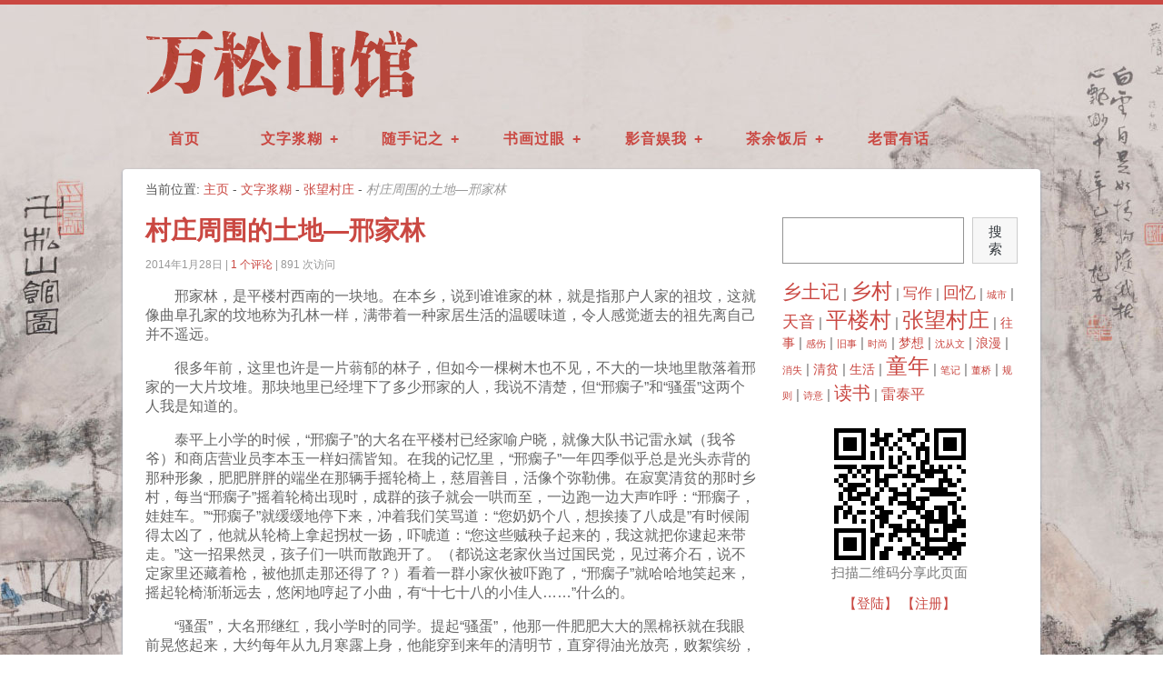

--- FILE ---
content_type: text/html; charset=UTF-8
request_url: https://leitaiping.com/article/zwcz/112
body_size: 12293
content:
<!DOCTYPE html>
<html lang="zh-CN">

<head>
<meta http-equiv="Content-Type" content="text/html; charset=UTF-8" />
<title>村庄周围的土地—邢家林</title>

<!-- Mobile viewport optimized -->
<meta name="viewport" content="width=device-width,initial-scale=1" />

<link rel="profile" href="http://gmpg.org/xfn/11" />
<link rel="pingback" href="https://leitaiping.com/xmlrpc.php" />

<meta name='robots' content='max-image-preview:large' />
<meta name="generator" content="WordPress 6.0" />
<meta name="template" content="Path 0.2.1.2" />
<meta name="robots" content="index,follow" />
<meta name="author" content="雷泰平" />
<meta name="copyright" content="Copyright (c) 1月 2014" />
<meta name="revised" content="星期二, 1月 28th, 2014, 10:13 下午" />
<meta name="keywords" content="张望村庄 平楼村 周围 土地 邢家林 物非人非" />
<link rel='dns-prefetch' href='//s.w.org' />
<link rel="alternate" type="application/rss+xml" title="万松山馆 &raquo; Feed" href="https://leitaiping.com/feed" />
<link rel="alternate" type="application/rss+xml" title="万松山馆 &raquo; 评论Feed" href="https://leitaiping.com/comments/feed" />
<link rel="alternate" type="application/rss+xml" title="万松山馆 &raquo; 村庄周围的土地—邢家林评论Feed" href="https://leitaiping.com/article/zwcz/112/feed" />
<script type="text/javascript">
window._wpemojiSettings = {"baseUrl":"https:\/\/s.w.org\/images\/core\/emoji\/14.0.0\/72x72\/","ext":".png","svgUrl":"https:\/\/s.w.org\/images\/core\/emoji\/14.0.0\/svg\/","svgExt":".svg","source":{"concatemoji":"https:\/\/leitaiping.com\/wp-includes\/js\/wp-emoji-release.min.js?ver=6.0"}};
/*! This file is auto-generated */
!function(e,a,t){var n,r,o,i=a.createElement("canvas"),p=i.getContext&&i.getContext("2d");function s(e,t){var a=String.fromCharCode,e=(p.clearRect(0,0,i.width,i.height),p.fillText(a.apply(this,e),0,0),i.toDataURL());return p.clearRect(0,0,i.width,i.height),p.fillText(a.apply(this,t),0,0),e===i.toDataURL()}function c(e){var t=a.createElement("script");t.src=e,t.defer=t.type="text/javascript",a.getElementsByTagName("head")[0].appendChild(t)}for(o=Array("flag","emoji"),t.supports={everything:!0,everythingExceptFlag:!0},r=0;r<o.length;r++)t.supports[o[r]]=function(e){if(!p||!p.fillText)return!1;switch(p.textBaseline="top",p.font="600 32px Arial",e){case"flag":return s([127987,65039,8205,9895,65039],[127987,65039,8203,9895,65039])?!1:!s([55356,56826,55356,56819],[55356,56826,8203,55356,56819])&&!s([55356,57332,56128,56423,56128,56418,56128,56421,56128,56430,56128,56423,56128,56447],[55356,57332,8203,56128,56423,8203,56128,56418,8203,56128,56421,8203,56128,56430,8203,56128,56423,8203,56128,56447]);case"emoji":return!s([129777,127995,8205,129778,127999],[129777,127995,8203,129778,127999])}return!1}(o[r]),t.supports.everything=t.supports.everything&&t.supports[o[r]],"flag"!==o[r]&&(t.supports.everythingExceptFlag=t.supports.everythingExceptFlag&&t.supports[o[r]]);t.supports.everythingExceptFlag=t.supports.everythingExceptFlag&&!t.supports.flag,t.DOMReady=!1,t.readyCallback=function(){t.DOMReady=!0},t.supports.everything||(n=function(){t.readyCallback()},a.addEventListener?(a.addEventListener("DOMContentLoaded",n,!1),e.addEventListener("load",n,!1)):(e.attachEvent("onload",n),a.attachEvent("onreadystatechange",function(){"complete"===a.readyState&&t.readyCallback()})),(e=t.source||{}).concatemoji?c(e.concatemoji):e.wpemoji&&e.twemoji&&(c(e.twemoji),c(e.wpemoji)))}(window,document,window._wpemojiSettings);
</script>
<style type="text/css">
img.wp-smiley,
img.emoji {
	display: inline !important;
	border: none !important;
	box-shadow: none !important;
	height: 1em !important;
	width: 1em !important;
	margin: 0 0.07em !important;
	vertical-align: -0.1em !important;
	background: none !important;
	padding: 0 !important;
}
</style>
	<link rel='stylesheet' id='style-css'  href='https://leitaiping.com/wp-content/themes/path/style.min.css?ver=0.2.1.2' type='text/css' media='all' />
<link rel='stylesheet' id='wp-block-library-css'  href='https://leitaiping.com/wp-includes/css/dist/block-library/style.min.css?ver=6.0' type='text/css' media='all' />
<style id='global-styles-inline-css' type='text/css'>
body{--wp--preset--color--black: #000000;--wp--preset--color--cyan-bluish-gray: #abb8c3;--wp--preset--color--white: #ffffff;--wp--preset--color--pale-pink: #f78da7;--wp--preset--color--vivid-red: #cf2e2e;--wp--preset--color--luminous-vivid-orange: #ff6900;--wp--preset--color--luminous-vivid-amber: #fcb900;--wp--preset--color--light-green-cyan: #7bdcb5;--wp--preset--color--vivid-green-cyan: #00d084;--wp--preset--color--pale-cyan-blue: #8ed1fc;--wp--preset--color--vivid-cyan-blue: #0693e3;--wp--preset--color--vivid-purple: #9b51e0;--wp--preset--gradient--vivid-cyan-blue-to-vivid-purple: linear-gradient(135deg,rgba(6,147,227,1) 0%,rgb(155,81,224) 100%);--wp--preset--gradient--light-green-cyan-to-vivid-green-cyan: linear-gradient(135deg,rgb(122,220,180) 0%,rgb(0,208,130) 100%);--wp--preset--gradient--luminous-vivid-amber-to-luminous-vivid-orange: linear-gradient(135deg,rgba(252,185,0,1) 0%,rgba(255,105,0,1) 100%);--wp--preset--gradient--luminous-vivid-orange-to-vivid-red: linear-gradient(135deg,rgba(255,105,0,1) 0%,rgb(207,46,46) 100%);--wp--preset--gradient--very-light-gray-to-cyan-bluish-gray: linear-gradient(135deg,rgb(238,238,238) 0%,rgb(169,184,195) 100%);--wp--preset--gradient--cool-to-warm-spectrum: linear-gradient(135deg,rgb(74,234,220) 0%,rgb(151,120,209) 20%,rgb(207,42,186) 40%,rgb(238,44,130) 60%,rgb(251,105,98) 80%,rgb(254,248,76) 100%);--wp--preset--gradient--blush-light-purple: linear-gradient(135deg,rgb(255,206,236) 0%,rgb(152,150,240) 100%);--wp--preset--gradient--blush-bordeaux: linear-gradient(135deg,rgb(254,205,165) 0%,rgb(254,45,45) 50%,rgb(107,0,62) 100%);--wp--preset--gradient--luminous-dusk: linear-gradient(135deg,rgb(255,203,112) 0%,rgb(199,81,192) 50%,rgb(65,88,208) 100%);--wp--preset--gradient--pale-ocean: linear-gradient(135deg,rgb(255,245,203) 0%,rgb(182,227,212) 50%,rgb(51,167,181) 100%);--wp--preset--gradient--electric-grass: linear-gradient(135deg,rgb(202,248,128) 0%,rgb(113,206,126) 100%);--wp--preset--gradient--midnight: linear-gradient(135deg,rgb(2,3,129) 0%,rgb(40,116,252) 100%);--wp--preset--duotone--dark-grayscale: url('#wp-duotone-dark-grayscale');--wp--preset--duotone--grayscale: url('#wp-duotone-grayscale');--wp--preset--duotone--purple-yellow: url('#wp-duotone-purple-yellow');--wp--preset--duotone--blue-red: url('#wp-duotone-blue-red');--wp--preset--duotone--midnight: url('#wp-duotone-midnight');--wp--preset--duotone--magenta-yellow: url('#wp-duotone-magenta-yellow');--wp--preset--duotone--purple-green: url('#wp-duotone-purple-green');--wp--preset--duotone--blue-orange: url('#wp-duotone-blue-orange');--wp--preset--font-size--small: 13px;--wp--preset--font-size--medium: 20px;--wp--preset--font-size--large: 36px;--wp--preset--font-size--x-large: 42px;}.has-black-color{color: var(--wp--preset--color--black) !important;}.has-cyan-bluish-gray-color{color: var(--wp--preset--color--cyan-bluish-gray) !important;}.has-white-color{color: var(--wp--preset--color--white) !important;}.has-pale-pink-color{color: var(--wp--preset--color--pale-pink) !important;}.has-vivid-red-color{color: var(--wp--preset--color--vivid-red) !important;}.has-luminous-vivid-orange-color{color: var(--wp--preset--color--luminous-vivid-orange) !important;}.has-luminous-vivid-amber-color{color: var(--wp--preset--color--luminous-vivid-amber) !important;}.has-light-green-cyan-color{color: var(--wp--preset--color--light-green-cyan) !important;}.has-vivid-green-cyan-color{color: var(--wp--preset--color--vivid-green-cyan) !important;}.has-pale-cyan-blue-color{color: var(--wp--preset--color--pale-cyan-blue) !important;}.has-vivid-cyan-blue-color{color: var(--wp--preset--color--vivid-cyan-blue) !important;}.has-vivid-purple-color{color: var(--wp--preset--color--vivid-purple) !important;}.has-black-background-color{background-color: var(--wp--preset--color--black) !important;}.has-cyan-bluish-gray-background-color{background-color: var(--wp--preset--color--cyan-bluish-gray) !important;}.has-white-background-color{background-color: var(--wp--preset--color--white) !important;}.has-pale-pink-background-color{background-color: var(--wp--preset--color--pale-pink) !important;}.has-vivid-red-background-color{background-color: var(--wp--preset--color--vivid-red) !important;}.has-luminous-vivid-orange-background-color{background-color: var(--wp--preset--color--luminous-vivid-orange) !important;}.has-luminous-vivid-amber-background-color{background-color: var(--wp--preset--color--luminous-vivid-amber) !important;}.has-light-green-cyan-background-color{background-color: var(--wp--preset--color--light-green-cyan) !important;}.has-vivid-green-cyan-background-color{background-color: var(--wp--preset--color--vivid-green-cyan) !important;}.has-pale-cyan-blue-background-color{background-color: var(--wp--preset--color--pale-cyan-blue) !important;}.has-vivid-cyan-blue-background-color{background-color: var(--wp--preset--color--vivid-cyan-blue) !important;}.has-vivid-purple-background-color{background-color: var(--wp--preset--color--vivid-purple) !important;}.has-black-border-color{border-color: var(--wp--preset--color--black) !important;}.has-cyan-bluish-gray-border-color{border-color: var(--wp--preset--color--cyan-bluish-gray) !important;}.has-white-border-color{border-color: var(--wp--preset--color--white) !important;}.has-pale-pink-border-color{border-color: var(--wp--preset--color--pale-pink) !important;}.has-vivid-red-border-color{border-color: var(--wp--preset--color--vivid-red) !important;}.has-luminous-vivid-orange-border-color{border-color: var(--wp--preset--color--luminous-vivid-orange) !important;}.has-luminous-vivid-amber-border-color{border-color: var(--wp--preset--color--luminous-vivid-amber) !important;}.has-light-green-cyan-border-color{border-color: var(--wp--preset--color--light-green-cyan) !important;}.has-vivid-green-cyan-border-color{border-color: var(--wp--preset--color--vivid-green-cyan) !important;}.has-pale-cyan-blue-border-color{border-color: var(--wp--preset--color--pale-cyan-blue) !important;}.has-vivid-cyan-blue-border-color{border-color: var(--wp--preset--color--vivid-cyan-blue) !important;}.has-vivid-purple-border-color{border-color: var(--wp--preset--color--vivid-purple) !important;}.has-vivid-cyan-blue-to-vivid-purple-gradient-background{background: var(--wp--preset--gradient--vivid-cyan-blue-to-vivid-purple) !important;}.has-light-green-cyan-to-vivid-green-cyan-gradient-background{background: var(--wp--preset--gradient--light-green-cyan-to-vivid-green-cyan) !important;}.has-luminous-vivid-amber-to-luminous-vivid-orange-gradient-background{background: var(--wp--preset--gradient--luminous-vivid-amber-to-luminous-vivid-orange) !important;}.has-luminous-vivid-orange-to-vivid-red-gradient-background{background: var(--wp--preset--gradient--luminous-vivid-orange-to-vivid-red) !important;}.has-very-light-gray-to-cyan-bluish-gray-gradient-background{background: var(--wp--preset--gradient--very-light-gray-to-cyan-bluish-gray) !important;}.has-cool-to-warm-spectrum-gradient-background{background: var(--wp--preset--gradient--cool-to-warm-spectrum) !important;}.has-blush-light-purple-gradient-background{background: var(--wp--preset--gradient--blush-light-purple) !important;}.has-blush-bordeaux-gradient-background{background: var(--wp--preset--gradient--blush-bordeaux) !important;}.has-luminous-dusk-gradient-background{background: var(--wp--preset--gradient--luminous-dusk) !important;}.has-pale-ocean-gradient-background{background: var(--wp--preset--gradient--pale-ocean) !important;}.has-electric-grass-gradient-background{background: var(--wp--preset--gradient--electric-grass) !important;}.has-midnight-gradient-background{background: var(--wp--preset--gradient--midnight) !important;}.has-small-font-size{font-size: var(--wp--preset--font-size--small) !important;}.has-medium-font-size{font-size: var(--wp--preset--font-size--medium) !important;}.has-large-font-size{font-size: var(--wp--preset--font-size--large) !important;}.has-x-large-font-size{font-size: var(--wp--preset--font-size--x-large) !important;}
</style>
<script type='text/javascript' src='https://leitaiping.com/wp-includes/js/jquery/jquery.min.js?ver=3.6.0' id='jquery-core-js'></script>
<script type='text/javascript' src='https://leitaiping.com/wp-includes/js/jquery/jquery-migrate.min.js?ver=3.3.2' id='jquery-migrate-js'></script>
<link rel="https://api.w.org/" href="https://leitaiping.com/wp-json/" /><link rel="alternate" type="application/json" href="https://leitaiping.com/wp-json/wp/v2/posts/112" /><link rel="EditURI" type="application/rsd+xml" title="RSD" href="https://leitaiping.com/xmlrpc.php?rsd" />
<link rel="wlwmanifest" type="application/wlwmanifest+xml" href="https://leitaiping.com/wp-includes/wlwmanifest.xml" /> 
<link rel="canonical" href="https://leitaiping.com/article/zwcz/112" />
<link rel='shortlink' href='https://leitaiping.com/?p=112' />
<link rel="alternate" type="application/json+oembed" href="https://leitaiping.com/wp-json/oembed/1.0/embed?url=https%3A%2F%2Fleitaiping.com%2Farticle%2Fzwcz%2F112" />
<link rel="alternate" type="text/xml+oembed" href="https://leitaiping.com/wp-json/oembed/1.0/embed?url=https%3A%2F%2Fleitaiping.com%2Farticle%2Fzwcz%2F112&#038;format=xml" />
	
	<!-- Enables media queries and html5 in some unsupported browsers. -->
	<!--[if (lt IE 9) & (!IEMobile)]>
	<script type="text/javascript" src="https://leitaiping.com/wp-content/themes/path/js/respond/respond.min.js"></script>
	<script type="text/javascript" src="https://leitaiping.com/wp-content/themes/path/js/html5shiv/html5shiv.js"></script>
	<![endif]-->
	
	<style type="text/css" id="custom-background-css">
body.custom-background { background-image: url("https://leitaiping.com/wp-content/uploads/2014/02/bg_wssg.jpg"); background-position: center top; background-size: auto; background-repeat: repeat; background-attachment: fixed; }
</style>
	
</head>

<body class="wordpress ltr zh_CN parent-theme y2025 m11 d02 h20 sunday logged-out custom-background custom-header singular singular-post singular-post-112 post-format-standard layout-2c-l">

	
	<div id="container">

		
		
		<header id="header">

			
			<div class="wrap">

				<hgroup id="branding">
				
											
						<h1 id="site-title"><a href="https://leitaiping.com" title="万松山馆"><img src="https://leitaiping.com/wp-content/uploads/2014/02/logo-r.png" height="99" width="300" alt="万松山馆" /></a></h1>
					
										
					<h2 id="site-description"></h2>
					
				</hgroup><!-- #branding -->

				
			</div><!-- .wrap -->

			
		</header><!-- #header -->

		
		 
		
	<nav id="menu-secondary-title" class="nav-anchors">
	
		<div class="wrap">
		
			<a id="menu-secondary-anchor" class="menu-secondary-anchor" title="菜单" href="#menu-secondary-mobile">网站分类目录</a>

		</div><!-- .wrap -->
	
	</nav><!-- #menu-secondary-title -->
 
	<nav id="menu-secondary" class="menu-container">

		<div class="wrap">
				
								
			<div class="menu"><ul id="menu-secondary-items" class=""><li id="menu-item-35" class="menu-item menu-item-type-custom menu-item-object-custom menu-item-home menu-item-35"><a href="http://leitaiping.com/">首页</a></li>
<li id="menu-item-59" class="menu-item menu-item-type-taxonomy menu-item-object-category current-post-ancestor menu-item-has-children menu-item-parent menu-item-59"><a href="https://leitaiping.com/c/article">文字浆糊</a>
<ul class="sub-menu">
	<li id="menu-item-65" class="menu-item menu-item-type-taxonomy menu-item-object-category current-post-ancestor current-menu-parent current-post-parent menu-item-65"><a href="https://leitaiping.com/c/article/zwcz">张望村庄</a></li>
	<li id="menu-item-66" class="menu-item menu-item-type-taxonomy menu-item-object-category menu-item-66"><a href="https://leitaiping.com/c/article/txyz">童心犹在</a></li>
	<li id="menu-item-62" class="menu-item menu-item-type-taxonomy menu-item-object-category menu-item-62"><a href="https://leitaiping.com/c/article/xjsj">乡居四季</a></li>
	<li id="menu-item-64" class="menu-item menu-item-type-taxonomy menu-item-object-category menu-item-64"><a href="https://leitaiping.com/c/article/syzj">师友杂记</a></li>
	<li id="menu-item-61" class="menu-item menu-item-type-taxonomy menu-item-object-category menu-item-61"><a href="https://leitaiping.com/c/article/sdrx">世道人心</a></li>
	<li id="menu-item-63" class="menu-item menu-item-type-taxonomy menu-item-object-category menu-item-63"><a href="https://leitaiping.com/c/article/ncyd">南窗夜读</a></li>
	<li id="menu-item-67" class="menu-item menu-item-type-taxonomy menu-item-object-category menu-item-67"><a href="https://leitaiping.com/c/article/nnny">那年那月</a></li>
	<li id="menu-item-60" class="menu-item menu-item-type-taxonomy menu-item-object-category menu-item-60"><a href="https://leitaiping.com/c/article/xqoj">闲情偶记</a></li>
</ul>
</li>
<li id="menu-item-73" class="menu-item menu-item-type-taxonomy menu-item-object-category menu-item-has-children menu-item-parent menu-item-73"><a href="https://leitaiping.com/c/write">随手记之</a>
<ul class="sub-menu">
	<li id="menu-item-74" class="menu-item menu-item-type-taxonomy menu-item-object-category menu-item-74"><a href="https://leitaiping.com/c/write/xsxy">心手相印</a></li>
	<li id="menu-item-75" class="menu-item menu-item-type-taxonomy menu-item-object-category menu-item-75"><a href="https://leitaiping.com/c/write/jsys">旧时月色</a></li>
</ul>
</li>
<li id="menu-item-45" class="menu-item menu-item-type-taxonomy menu-item-object-category menu-item-has-children menu-item-parent menu-item-45"><a href="https://leitaiping.com/c/shuhua">书画过眼</a>
<ul class="sub-menu">
	<li id="menu-item-52" class="menu-item menu-item-type-taxonomy menu-item-object-category menu-item-52"><a href="https://leitaiping.com/c/shuhua/shangzi">我赏书法</a></li>
	<li id="menu-item-46" class="menu-item menu-item-type-taxonomy menu-item-object-category menu-item-has-children menu-item-parent menu-item-46"><a href="https://leitaiping.com/c/shuhua/guohua">国画经典</a>
	<ul class="sub-menu">
		<li id="menu-item-49" class="menu-item menu-item-type-taxonomy menu-item-object-category menu-item-49"><a href="https://leitaiping.com/c/shuhua/guohua/shanshui">山水</a></li>
		<li id="menu-item-50" class="menu-item menu-item-type-taxonomy menu-item-object-category menu-item-50"><a href="https://leitaiping.com/c/shuhua/guohua/huaniao">花鸟</a></li>
		<li id="menu-item-51" class="menu-item menu-item-type-taxonomy menu-item-object-category menu-item-51"><a href="https://leitaiping.com/c/shuhua/guohua/zoushou">走兽</a></li>
		<li id="menu-item-47" class="menu-item menu-item-type-taxonomy menu-item-object-category menu-item-47"><a href="https://leitaiping.com/c/shuhua/guohua/renwu">人物</a></li>
		<li id="menu-item-48" class="menu-item menu-item-type-taxonomy menu-item-object-category menu-item-48"><a href="https://leitaiping.com/c/shuhua/guohua/xianfo">仙佛</a></li>
	</ul>
</li>
	<li id="menu-item-53" class="menu-item menu-item-type-taxonomy menu-item-object-category menu-item-53"><a href="https://leitaiping.com/c/shuhua/jiacang">泰平家藏</a></li>
</ul>
</li>
<li id="menu-item-54" class="menu-item menu-item-type-taxonomy menu-item-object-category menu-item-has-children menu-item-parent menu-item-54"><a href="https://leitaiping.com/c/media">影音娱我</a>
<ul class="sub-menu">
	<li id="menu-item-55" class="menu-item menu-item-type-taxonomy menu-item-object-category menu-item-55"><a href="https://leitaiping.com/c/media/laoge">偏爱老歌</a></li>
	<li id="menu-item-57" class="menu-item menu-item-type-taxonomy menu-item-object-category menu-item-57"><a href="https://leitaiping.com/c/media/movie">我的电影</a></li>
	<li id="menu-item-58" class="menu-item menu-item-type-taxonomy menu-item-object-category menu-item-58"><a href="https://leitaiping.com/c/media/photography">记录生活</a></li>
	<li id="menu-item-491" class="menu-item menu-item-type-custom menu-item-object-custom menu-item-491"><a href="http://acely.cn">天音作品</a></li>
</ul>
</li>
<li id="menu-item-70" class="menu-item menu-item-type-taxonomy menu-item-object-category menu-item-has-children menu-item-parent menu-item-70"><a href="https://leitaiping.com/c/casual">茶余饭后</a>
<ul class="sub-menu">
	<li id="menu-item-72" class="menu-item menu-item-type-taxonomy menu-item-object-category menu-item-72"><a href="https://leitaiping.com/c/casual/chaxushiguang">茶叙时光</a></li>
	<li id="menu-item-71" class="menu-item menu-item-type-taxonomy menu-item-object-category menu-item-71"><a href="https://leitaiping.com/c/casual/chide">吃饱就行</a></li>
</ul>
</li>
<li id="menu-item-69" class="menu-item menu-item-type-taxonomy menu-item-object-category menu-item-69"><a href="https://leitaiping.com/c/talk">老雷有话</a></li>
</ul></div>				
							
		</div><!-- .wrap -->

	</nav><!-- #menu-secondary .menu-container -->
	
		
		
		
		<div id="main">
		
				
		
			<div class="wrap">

			
			
		<nav class="breadcrumb-trail breadcrumbs" itemprop="breadcrumb">
			<span class="trail-browse">当前位置:</span> <span class="trail-begin"><a href="https://leitaiping.com" title="万松山馆">主页</a></span>
			 <span class="sep">-</span> <a href="https://leitaiping.com/c/article" title="文字浆糊">文字浆糊</a>
			 <span class="sep">-</span> <a href="https://leitaiping.com/c/article/zwcz" title="张望村庄">张望村庄</a>
			 <span class="sep">-</span> <span class="trail-end">村庄周围的土地—邢家林</span>
		</nav>
	
	<div id="content">

		
		<div class="hfeed">

			
	
			
				
					
<article id="post-112" class="hentry post publish post-1 odd author-leitaiping format-standard category-zwcz post_tag-75 post_tag-59 post_tag-56 post_tag-74 post_tag-73">

	
		
		<header class="entry-header">
			<h1 class='post-title entry-title'><a href='https://leitaiping.com/article/zwcz/112'>村庄周围的土地—邢家林</a></h1>			<div class="byline"><time class="published" datetime="2014-01-28T22:13:09+08:00" title="星期二, 1月 28th, 2014, 10:13 下午">2014年1月28日</time>  | <a class="comments-link" href="https://leitaiping.com/article/zwcz/112#comments" title="评论 村庄周围的土地—邢家林">1 个评论</a>   | 891 次访问 </div>		</header><!-- .entry-header -->
		<nav class="entry-paragraph" itemprop="entry-paragraph">
				
		<div class="entry-content">
			<p>邢家林，是平楼村西南的一块地。在本乡，说到谁谁家的林，就是指那户人家的祖坟，这就像曲阜孔家的坟地称为孔林一样，满带着一种家居生活的温暖味道，令人感觉逝去的祖先离自己并不遥远。</p>
<p>很多年前，这里也许是一片蓊郁的林子，但如今一棵树木也不见，不大的一块地里散落着邢家的一大片坟堆。那块地里已经埋下了多少邢家的人，我说不清楚，但“邢瘸子”和“骚蛋”这两个人我是知道的。</p>
<p>泰平上小学的时候，“邢瘸子”的大名在平楼村已经家喻户晓，就像大队书记雷永斌（我爷爷）和商店营业员李本玉一样妇孺皆知。在我的记忆里，“邢瘸子”一年四季似乎总是光头赤背的那种形象，肥肥胖胖的端坐在那辆手摇轮椅上，慈眉善目，活像个弥勒佛。在寂寞清贫的那时乡村，每当“邢瘸子”摇着轮椅出现时，成群的孩子就会一哄而至，一边跑一边大声咋呼：“邢瘸子，娃娃车。”“邢瘸子”就缓缓地停下来，冲着我们笑骂道：“您奶奶个八，想挨揍了八成是”有时候闹得太凶了，他就从轮椅上拿起拐杖一扬，吓唬道：“您这些贼秧子起来的，我这就把你逮起来带走。”这一招果然灵，孩子们一哄而散跑开了。（都说这老家伙当过国民党，见过蒋介石，说不定家里还藏着枪，被他抓走那还得了？）看着一群小家伙被吓跑了，“邢瘸子”就哈哈地笑起来，摇起轮椅渐渐远去，悠闲地哼起了小曲，有“十七十八的小佳人……”什么的。</p>
<p>“骚蛋”，大名邢继红，我小学时的同学。提起“骚蛋”，他那一件肥肥大大的黑棉袄就在我眼前晃悠起来，大约每年从九月寒露上身，他能穿到来年的清明节，直穿得油光放亮，败絮缤纷，令人敬佩。到了四年级的那个冬天，“骚蛋”突然变得令人刮目相看。虽然语文、数学他搞得一塌糊涂，但每晚村里的评书他倒记得挺牢，那么曲折的情节，他第二天居然能绘声绘色地讲下来。还煞有其事地弄到两块烂碟片当作云板，夹在右手里上下翻飞着叮当起来，有板有眼的，颇有些金声玉振的韵味。他曾唱道，“正月里来正月正，领兵挂帅的穆桂英。马前的先行杨宗保，押运粮草是寇莱公。二月里来龙抬头……”小学毕业后，我就没再见过他。十年前的一个三伏天，在放水浇地时，一段废弃多年的电话线竟然要了他的命。说来令我扼腕。</p>
<p>邢家林，北面一道沟，西边一条河，往南就是高高的南沙岗子，地势低洼逼仄，流风散气，水土多年缺乏涵养，确实不具长旺子孙的气象。不知为什么，若干年前的邢家竟然将祖坟安置于此。其实，风水之说并非全是妄言，祖先几千年传承下来的东西，自有其一定的道理。在乡下，类似的说道，往往可以就近找出许多的验证。即如邢家，几十年来留给我的印象，实在摆脱不了山寒水瘦的孤弱背景。</p>
<p>因其地势低洼，收种又皆不方便，1980年分地的时候，这块地成了难题，结果是正当着大队书记的我爷爷一下子要了六亩。每一年耕种的时候，爷爷总是告诫家人，种地不要太心切，千万别动邢家坟前的任何一锨土。多年来，不论别家如何对待雷家的坟堆，我们对邢家一直尊敬如初。其实，居家兴旺之道，也在风水也在人，吃亏行善的立家之本，才是长旺子孙的正道呢。</p>
					</div>
		</nav><!-- .entry-content -->

		<footer class="entry-footer">
			<div class="entry-meta"><span class="category"><span class="before">分类： </span><a href="https://leitaiping.com/c/article/zwcz" rel="tag">张望村庄</a></span> <span class="post_tag"><span class="before">标签： </span><a href="https://leitaiping.com/t/%e4%bf%b1%e6%88%90%e9%99%88%e8%bf%b9" rel="tag">俱成陈迹</a>, <a href="https://leitaiping.com/t/%e5%b9%b3%e6%a5%bc%e6%9d%91" rel="tag">平楼村</a>, <a href="https://leitaiping.com/t/%e5%bc%a0%e6%9c%9b%e6%9d%91%e5%ba%84" rel="tag">张望村庄</a>, <a href="https://leitaiping.com/t/%e7%89%a9%e9%9d%9e%e4%ba%ba%e9%9d%9e" rel="tag">物非人非</a>, <a href="https://leitaiping.com/t/%e9%82%a2%e5%ae%b6%e6%9e%97" rel="tag">邢家林</a></span></div>		</footer><!-- .entry-footer -->
		
	
	
</article><!-- .hentry -->


										
						
	
		
						
						
						
<div id="comments-template">

	<div class="comments-wrap">

		<div id="comments">

			
				<h3 id="comments-number" class="comments-header">一个评论</h3>

				
				
				<ol class="comment-list">
					
	<li id="comment-92" class="comment byuser comment-author-leitaiping bypostauthor even thread-even depth-1 role-administrator user-leitaiping entry-author">

		
		<div class="comment-wrap">

			
			
			<div class="comment-meta"><span class="comment-author vcard"><cite class="fn">雷泰平</cite></span><!-- .comment-author .vcard --> <span class="published"><time class="comment-date" datetime="2014-02-14T16:38:16+08:00" title="星期五, 2月 14th, 2014, 4:38 下午">2014年2月14日</time> 在 <time class="comment-time" title="星期五, 2月 14th, 2014, 4:38 下午">下午4:38</time></span> | <a class="permalink" href="https://leitaiping.com/article/zwcz/112#comment-92" title="永久链接到评论 92">永久链接</a>  | <a rel='nofollow' class='comment-reply-link' href='https://leitaiping.com/article/zwcz/112?replytocom=92#respond' data-commentid="92" data-postid="112" data-belowelement="comment-92" data-respondelement="respond" data-replyto="回复给雷泰平" aria-label='回复给雷泰平'>回复</a></div>
			<div class="comment-content comment-text">
				
				<p>写于2004年11月。谢金忠先生（诗人郁舟）主持的《彭城晚报》副刊专栏文章之第六篇。专栏名字就是“张望村庄”。每周一篇，连续刊登两个多月。</p>
			</div><!-- .comment-content .comment-text -->

			
		</div><!-- .comment-wrap -->

		
	</li><!-- .comment -->				</ol><!-- .comment-list -->

				
			
			
		</div><!-- #comments -->

		

	<div id="respond" class="comment-respond">
		<h3 id="reply-title" class="comment-reply-title">发表评论 <small><a rel="nofollow" id="cancel-comment-reply-link" href="/article/zwcz/112#respond" style="display:none;">点击此处取消评论.</a></small></h3><form action="https://leitaiping.com/wp-comments-post.php" method="post" id="commentform" class="comment-form"><p class="form-textarea req"><label for="comment">评论</label><textarea name="comment" id="comment" cols="10" rows="2"></textarea></p><p class="form-author"><label for="author">姓名</label> <input type="text" class="text-input" name="author" id="author" value="" size="10" /></p>
<p class="form-email"><label for="email">Email</label> <input type="email" class="text-input" name="email" id="email" value="" size="10" /></p>
<p class="form-url"><label for="url">网站</label><input type="url" class="text-input" name="url" id="url" value="" size="10" /></p>
<p class="form-submit"><input name="submit" type="submit" id="submit" class="submit" value="发布评论" /> <input type='hidden' name='comment_post_ID' value='112' id='comment_post_ID' />
<input type='hidden' name='comment_parent' id='comment_parent' value='0' />
</p><p style="display: none;"><input type="hidden" id="akismet_comment_nonce" name="akismet_comment_nonce" value="89f74e4680" /></p><p style="display: none !important;"><label>&#916;<textarea name="ak_hp_textarea" cols="45" rows="8" maxlength="100"></textarea></label><input type="hidden" id="ak_js_1" name="ak_js" value="112"/><script>document.getElementById( "ak_js_1" ).setAttribute( "value", ( new Date() ).getTime() );</script></p></form>	</div><!-- #respond -->
	
	</div><!-- .comments-wrap -->

</div><!-- #comments-template -->
					
				
			
		</div><!-- .hfeed -->

		
		
	
		<div class="loop-nav">
			<a href="https://leitaiping.com/article/zwcz/114" rel="next"><span class="previous"><span class="meta-nav">&larr;</span> 上一篇</span></a>			<a href="https://leitaiping.com/article/zwcz/109" rel="prev"><span class="next">下一篇 <span class="meta-nav">&rarr;</span></span></a>		</div><!-- .loop-nav -->

	
	</div><!-- #content -->

	
				
	
	<div id="sidebar-primary" class="sidebar">

		
		<section id="block-2" class="widget widget_block widget_search widget-widget_block widget_search"><form role="search" method="get" action="https://leitaiping.com/" class="wp-block-search__button-outside wp-block-search__text-button wp-block-search"><label for="wp-block-search__input-1" class="wp-block-search__label screen-reader-text">搜索</label><div class="wp-block-search__inside-wrapper "  style="width: 666px"><input type="search" id="wp-block-search__input-1" class="wp-block-search__input " name="s" value="" placeholder=""  required /><button type="submit" class="wp-block-search__button  "  >搜索</button></div></form></section><section id="hybrid-tags-2" class="widget tags widget-tags"><p class="term-cloud post_tag-cloud"><a href="https://leitaiping.com/t/%e4%b9%a1%e5%9c%9f%e8%ae%b0" class="tag-cloud-link tag-link-865 tag-link-position-1" style="font-size: 15.954545454545pt;" aria-label="乡土记 (8个项目)">乡土记</a> | <a href="https://leitaiping.com/t/%e4%b9%a1%e6%9d%91" class="tag-cloud-link tag-link-52 tag-link-position-2" style="font-size: 17.090909090909pt;" aria-label="乡村 (9个项目)">乡村</a> | <a href="https://leitaiping.com/t/%e5%86%99%e4%bd%9c" class="tag-cloud-link tag-link-262 tag-link-position-3" style="font-size: 12.090909090909pt;" aria-label="写作 (5个项目)">写作</a> | <a href="https://leitaiping.com/t/%e5%9b%9e%e5%bf%86" class="tag-cloud-link tag-link-634 tag-link-position-4" style="font-size: 13.681818181818pt;" aria-label="回忆 (6个项目)">回忆</a> | <a href="https://leitaiping.com/t/%e5%9f%8e%e5%b8%82" class="tag-cloud-link tag-link-267 tag-link-position-5" style="font-size: 8pt;" aria-label="城市 (3个项目)">城市</a> | <a href="https://leitaiping.com/t/%e5%a4%a9%e9%9f%b3" class="tag-cloud-link tag-link-43 tag-link-position-6" style="font-size: 13.681818181818pt;" aria-label="天音 (6个项目)">天音</a> | <a href="https://leitaiping.com/t/%e5%b9%b3%e6%a5%bc%e6%9d%91" class="tag-cloud-link tag-link-59 tag-link-position-7" style="font-size: 18pt;" aria-label="平楼村 (10个项目)">平楼村</a> | <a href="https://leitaiping.com/t/%e5%bc%a0%e6%9c%9b%e6%9d%91%e5%ba%84" class="tag-cloud-link tag-link-56 tag-link-position-8" style="font-size: 18pt;" aria-label="张望村庄 (10个项目)">张望村庄</a> | <a href="https://leitaiping.com/t/%e5%be%80%e4%ba%8b" class="tag-cloud-link tag-link-211 tag-link-position-9" style="font-size: 10.272727272727pt;" aria-label="往事 (4个项目)">往事</a> | <a href="https://leitaiping.com/t/%e6%84%9f%e4%bc%a4" class="tag-cloud-link tag-link-169 tag-link-position-10" style="font-size: 8pt;" aria-label="感伤 (3个项目)">感伤</a> | <a href="https://leitaiping.com/t/%e6%97%a7%e4%ba%8b" class="tag-cloud-link tag-link-41 tag-link-position-11" style="font-size: 8pt;" aria-label="旧事 (3个项目)">旧事</a> | <a href="https://leitaiping.com/t/%e6%97%b6%e5%b0%9a" class="tag-cloud-link tag-link-172 tag-link-position-12" style="font-size: 8pt;" aria-label="时尚 (3个项目)">时尚</a> | <a href="https://leitaiping.com/t/%e6%a2%a6%e6%83%b3" class="tag-cloud-link tag-link-97 tag-link-position-13" style="font-size: 10.272727272727pt;" aria-label="梦想 (4个项目)">梦想</a> | <a href="https://leitaiping.com/t/%e6%b2%88%e4%bb%8e%e6%96%87" class="tag-cloud-link tag-link-153 tag-link-position-14" style="font-size: 8pt;" aria-label="沈从文 (3个项目)">沈从文</a> | <a href="https://leitaiping.com/t/%e6%b5%aa%e6%bc%ab" class="tag-cloud-link tag-link-184 tag-link-position-15" style="font-size: 10.272727272727pt;" aria-label="浪漫 (4个项目)">浪漫</a> | <a href="https://leitaiping.com/t/%e6%b6%88%e5%a4%b1" class="tag-cloud-link tag-link-61 tag-link-position-16" style="font-size: 8pt;" aria-label="消失 (3个项目)">消失</a> | <a href="https://leitaiping.com/t/%e6%b8%85%e8%b4%ab" class="tag-cloud-link tag-link-167 tag-link-position-17" style="font-size: 10.272727272727pt;" aria-label="清贫 (4个项目)">清贫</a> | <a href="https://leitaiping.com/t/%e7%94%9f%e6%b4%bb" class="tag-cloud-link tag-link-285 tag-link-position-18" style="font-size: 10.272727272727pt;" aria-label="生活 (4个项目)">生活</a> | <a href="https://leitaiping.com/t/%e7%ab%a5%e5%b9%b4" class="tag-cloud-link tag-link-44 tag-link-position-19" style="font-size: 18pt;" aria-label="童年 (10个项目)">童年</a> | <a href="https://leitaiping.com/t/%e7%ac%94%e8%ae%b0" class="tag-cloud-link tag-link-221 tag-link-position-20" style="font-size: 8pt;" aria-label="笔记 (3个项目)">笔记</a> | <a href="https://leitaiping.com/t/%e8%91%a3%e6%a1%a5" class="tag-cloud-link tag-link-40 tag-link-position-21" style="font-size: 8pt;" aria-label="董桥 (3个项目)">董桥</a> | <a href="https://leitaiping.com/t/%e8%a7%84%e5%88%99" class="tag-cloud-link tag-link-118 tag-link-position-22" style="font-size: 8pt;" aria-label="规则 (3个项目)">规则</a> | <a href="https://leitaiping.com/t/%e8%af%97%e6%84%8f" class="tag-cloud-link tag-link-245 tag-link-position-23" style="font-size: 8pt;" aria-label="诗意 (3个项目)">诗意</a> | <a href="https://leitaiping.com/t/%e8%af%bb%e4%b9%a6" class="tag-cloud-link tag-link-298 tag-link-position-24" style="font-size: 14.818181818182pt;" aria-label="读书 (7个项目)">读书</a> | <a href="https://leitaiping.com/t/%e9%9b%b7%e6%b3%b0%e5%b9%b3" class="tag-cloud-link tag-link-158 tag-link-position-25" style="font-size: 12.090909090909pt;" aria-label="雷泰平 (5个项目)">雷泰平</a></p></section><section id="text-3" class="widget widget_text widget-widget_text">			<div class="textwidget"><center><script>document.write('<img src="/phpqrcode/?size=5&data='+window.location.href+'" alt="qr" />');</script><p style="margin-top: -8px;">扫描二维码分享此页面</p></center></div>
		</section><section id="text-2" class="widget widget_text widget-widget_text">			<div class="textwidget"><center><a href="/wp-login.php" class="simplemodal-login">【登陆】</a>

<a href="/wp-login.php?action=register" class="simplemodal-register">【注册】</a></br></center></div>
		</section>
		<section id="recent-posts-2" class="widget widget_recent_entries widget-widget_recent_entries">
		<h3 class="widget-title">近期文章</h3>
		<ul>
											<li>
					<a href="https://leitaiping.com/article/ncyd/1348">读庄散记</a>
									</li>
											<li>
					<a href="https://leitaiping.com/article/ncyd/1325">一春读庄何所得</a>
									</li>
											<li>
					<a href="https://leitaiping.com/article/syzj/1319">告别立民</a>
									</li>
											<li>
					<a href="https://leitaiping.com/article/nnny/1302">2024年记略 . 出行（之一月、二月）</a>
									</li>
											<li>
					<a href="https://leitaiping.com/article/ncyd/1293">2024年记略  .  读书</a>
									</li>
											<li>
					<a href="https://leitaiping.com/article/syzj/1252">书家郭吉明先生纪略</a>
									</li>
											<li>
					<a href="https://leitaiping.com/article/ncyd/1235">暑读记（之四）</a>
									</li>
											<li>
					<a href="https://leitaiping.com/article/ncyd/1222">暑读记（之三）</a>
									</li>
											<li>
					<a href="https://leitaiping.com/article/ncyd/1204">暑读记（之二）</a>
									</li>
											<li>
					<a href="https://leitaiping.com/article/ncyd/1191">暑读记（之一）</a>
									</li>
					</ul>

		</section><section id="most-viewed-2" class="widget most-viewed widget-most-viewed"><h3 class="widget-title">最受欢迎的文章</h3><ul class="xoxo most-viewed"><li><a class="post-link" href="https://leitaiping.com/article/nnny/781" title="微行记">微行记</a> <span class="views-number">(3,828)<span></li><li><a class="post-link" href="https://leitaiping.com/article/zwcz/728" title="菜园记">菜园记</a> <span class="views-number">(3,232)<span></li><li><a class="post-link" href="https://leitaiping.com/article/zwcz/714" title="小学记">小学记</a> <span class="views-number">(3,033)<span></li><li><a class="post-link" href="https://leitaiping.com/article/zwcz/680" title="高头记">高头记</a> <span class="views-number">(2,808)<span></li><li><a class="post-link" href="https://leitaiping.com/talk/483" title="我在万松山馆等你们">我在万松山馆等你们</a> <span class="views-number">(2,669)<span></li><li><a class="post-link" href="https://leitaiping.com/article/zwcz/751" title="大河记">大河记</a> <span class="views-number">(2,018)<span></li><li><a class="post-link" href="https://leitaiping.com/article/zwcz/649" title="牛屋记">牛屋记</a> <span class="views-number">(1,939)<span></li><li><a class="post-link" href="https://leitaiping.com/article/zwcz/660" title="商店记">商店记</a> <span class="views-number">(1,861)<span></li><li><a class="post-link" href="https://leitaiping.com/article/zwcz/667" title="麦场记">麦场记</a> <span class="views-number">(1,628)<span></li><li><a class="post-link" href="https://leitaiping.com/article/syzj/936" title="等风来">等风来</a> <span class="views-number">(1,626)<span></li></ul></section>
			
	</div><!-- #sidebar-primary -->

	

				
				
			</div><!-- .wrap -->
			
						
					
			 
	 
		<nav id="menu-secondary-mobile" class="menu-container">

			<div class="wrap">
				
								
				<h3 class="menu-secondary-mobile-title">网站导航</h3>
					
				<div class="menu-mobile"><ul id="menu-secondary-mobile-items" class=""><li class="menu-item menu-item-type-custom menu-item-object-custom menu-item-home menu-item-35"><a href="http://leitaiping.com/">首页</a></li>
<li class="menu-item menu-item-type-taxonomy menu-item-object-category current-post-ancestor menu-item-has-children menu-item-parent menu-item-59"><a href="https://leitaiping.com/c/article">文字浆糊</a>
<ul class="sub-menu">
	<li class="menu-item menu-item-type-taxonomy menu-item-object-category current-post-ancestor current-menu-parent current-post-parent menu-item-65"><a href="https://leitaiping.com/c/article/zwcz">张望村庄</a></li>
	<li class="menu-item menu-item-type-taxonomy menu-item-object-category menu-item-66"><a href="https://leitaiping.com/c/article/txyz">童心犹在</a></li>
	<li class="menu-item menu-item-type-taxonomy menu-item-object-category menu-item-62"><a href="https://leitaiping.com/c/article/xjsj">乡居四季</a></li>
	<li class="menu-item menu-item-type-taxonomy menu-item-object-category menu-item-64"><a href="https://leitaiping.com/c/article/syzj">师友杂记</a></li>
	<li class="menu-item menu-item-type-taxonomy menu-item-object-category menu-item-61"><a href="https://leitaiping.com/c/article/sdrx">世道人心</a></li>
	<li class="menu-item menu-item-type-taxonomy menu-item-object-category menu-item-63"><a href="https://leitaiping.com/c/article/ncyd">南窗夜读</a></li>
	<li class="menu-item menu-item-type-taxonomy menu-item-object-category menu-item-67"><a href="https://leitaiping.com/c/article/nnny">那年那月</a></li>
	<li class="menu-item menu-item-type-taxonomy menu-item-object-category menu-item-60"><a href="https://leitaiping.com/c/article/xqoj">闲情偶记</a></li>
</ul>
</li>
<li class="menu-item menu-item-type-taxonomy menu-item-object-category menu-item-has-children menu-item-parent menu-item-73"><a href="https://leitaiping.com/c/write">随手记之</a>
<ul class="sub-menu">
	<li class="menu-item menu-item-type-taxonomy menu-item-object-category menu-item-74"><a href="https://leitaiping.com/c/write/xsxy">心手相印</a></li>
	<li class="menu-item menu-item-type-taxonomy menu-item-object-category menu-item-75"><a href="https://leitaiping.com/c/write/jsys">旧时月色</a></li>
</ul>
</li>
<li class="menu-item menu-item-type-taxonomy menu-item-object-category menu-item-has-children menu-item-parent menu-item-45"><a href="https://leitaiping.com/c/shuhua">书画过眼</a>
<ul class="sub-menu">
	<li class="menu-item menu-item-type-taxonomy menu-item-object-category menu-item-52"><a href="https://leitaiping.com/c/shuhua/shangzi">我赏书法</a></li>
	<li class="menu-item menu-item-type-taxonomy menu-item-object-category menu-item-has-children menu-item-parent menu-item-46"><a href="https://leitaiping.com/c/shuhua/guohua">国画经典</a>
	<ul class="sub-menu">
		<li class="menu-item menu-item-type-taxonomy menu-item-object-category menu-item-49"><a href="https://leitaiping.com/c/shuhua/guohua/shanshui">山水</a></li>
		<li class="menu-item menu-item-type-taxonomy menu-item-object-category menu-item-50"><a href="https://leitaiping.com/c/shuhua/guohua/huaniao">花鸟</a></li>
		<li class="menu-item menu-item-type-taxonomy menu-item-object-category menu-item-51"><a href="https://leitaiping.com/c/shuhua/guohua/zoushou">走兽</a></li>
		<li class="menu-item menu-item-type-taxonomy menu-item-object-category menu-item-47"><a href="https://leitaiping.com/c/shuhua/guohua/renwu">人物</a></li>
		<li class="menu-item menu-item-type-taxonomy menu-item-object-category menu-item-48"><a href="https://leitaiping.com/c/shuhua/guohua/xianfo">仙佛</a></li>
	</ul>
</li>
	<li class="menu-item menu-item-type-taxonomy menu-item-object-category menu-item-53"><a href="https://leitaiping.com/c/shuhua/jiacang">泰平家藏</a></li>
</ul>
</li>
<li class="menu-item menu-item-type-taxonomy menu-item-object-category menu-item-has-children menu-item-parent menu-item-54"><a href="https://leitaiping.com/c/media">影音娱我</a>
<ul class="sub-menu">
	<li class="menu-item menu-item-type-taxonomy menu-item-object-category menu-item-55"><a href="https://leitaiping.com/c/media/laoge">偏爱老歌</a></li>
	<li class="menu-item menu-item-type-taxonomy menu-item-object-category menu-item-57"><a href="https://leitaiping.com/c/media/movie">我的电影</a></li>
	<li class="menu-item menu-item-type-taxonomy menu-item-object-category menu-item-58"><a href="https://leitaiping.com/c/media/photography">记录生活</a></li>
	<li class="menu-item menu-item-type-custom menu-item-object-custom menu-item-491"><a href="http://acely.cn">天音作品</a></li>
</ul>
</li>
<li class="menu-item menu-item-type-taxonomy menu-item-object-category menu-item-has-children menu-item-parent menu-item-70"><a href="https://leitaiping.com/c/casual">茶余饭后</a>
<ul class="sub-menu">
	<li class="menu-item menu-item-type-taxonomy menu-item-object-category menu-item-72"><a href="https://leitaiping.com/c/casual/chaxushiguang">茶叙时光</a></li>
	<li class="menu-item menu-item-type-taxonomy menu-item-object-category menu-item-71"><a href="https://leitaiping.com/c/casual/chide">吃饱就行</a></li>
</ul>
</li>
<li class="menu-item menu-item-type-taxonomy menu-item-object-category menu-item-69"><a href="https://leitaiping.com/c/talk">老雷有话</a></li>
</ul></div>				
										
			</div><!-- .wrap -->

		</nav><!-- #menu-secondary-mobile .menu-container -->
	
		

		</div><!-- #main -->

		
		
		<footer id="footer">

			
			<div class="wrap">

				<div class="footer-content">
					<p class="copyright">Copyright © 2006-2022 <a class="site-link" href="/" title="雷泰平 2006-2022，所有文字版权所有" rel="home">雷泰平</a>
<script>
var _hmt = _hmt || [];
(function() {
  var hm = document.createElement("script");
  hm.src = "https://hm.baidu.com/hm.js?468d689e64b4a1f976a0a92bf4254485";
  var s = document.getElementsByTagName("script")[0]; 
  s.parentNode.insertBefore(hm, s);
})();
</script>

<p class="credit">Powered by ACELY <a class="top" href="#"><b>回顶端</b></a></p>				</div>

				
			</div><!-- .wrap -->

			
		</footer><!-- #footer -->

		
		
	
	<nav id="menu-subsidiary" class="menu-container">
		
		<div class="wrap">

			
			<div class="menu"><ul id="menu-subsidiary-items" class=""><li class="menu-item menu-item-type-custom menu-item-object-custom menu-item-home menu-item-35"><a href="http://leitaiping.com/">首页</a></li>
<li class="menu-item menu-item-type-taxonomy menu-item-object-category current-post-ancestor menu-item-has-children menu-item-parent menu-item-59"><a href="https://leitaiping.com/c/article">文字浆糊</a></li>
<li class="menu-item menu-item-type-taxonomy menu-item-object-category menu-item-has-children menu-item-parent menu-item-73"><a href="https://leitaiping.com/c/write">随手记之</a></li>
<li class="menu-item menu-item-type-taxonomy menu-item-object-category menu-item-has-children menu-item-parent menu-item-45"><a href="https://leitaiping.com/c/shuhua">书画过眼</a></li>
<li class="menu-item menu-item-type-taxonomy menu-item-object-category menu-item-has-children menu-item-parent menu-item-54"><a href="https://leitaiping.com/c/media">影音娱我</a></li>
<li class="menu-item menu-item-type-taxonomy menu-item-object-category menu-item-has-children menu-item-parent menu-item-70"><a href="https://leitaiping.com/c/casual">茶余饭后</a></li>
<li class="menu-item menu-item-type-taxonomy menu-item-object-category menu-item-69"><a href="https://leitaiping.com/c/talk">老雷有话</a></li>
</ul></div>
					
		</div><!-- .wrap -->

	</nav><!-- #menu-subsidiary .menu-container -->

	

	</div><!-- #container -->

	
	<script type="text/javascript">/* <![CDATA[ */ jQuery(document).ready( function() { jQuery.post( "https://leitaiping.com/wp-admin/admin-ajax.php", { action : "entry_views", _ajax_nonce : "ef2180e75a", post_id : 112 } ); } ); /* ]]> */</script>
<script type='text/javascript' src='https://leitaiping.com/wp-content/themes/path/js/fitvids/jquery.fitvids.js?ver=20120625' id='path-fitvids-js'></script>
<script type='text/javascript' src='https://leitaiping.com/wp-content/themes/path/js/fitvids/fitvids.js?ver=20120625' id='path-fitvids-settings-js'></script>
<script type='text/javascript' src='https://leitaiping.com/wp-includes/js/comment-reply.min.js?ver=6.0' id='comment-reply-js'></script>
<script type='text/javascript' src='https://leitaiping.com/wp-content/themes/path/library/js/drop-downs.min.js?ver=20130805' id='drop-downs-js'></script>
<script defer type='text/javascript' src='https://leitaiping.com/wp-content/plugins/akismet/_inc/akismet-frontend.js?ver=1663584040' id='akismet-frontend-js'></script>

</body>
</html>

--- FILE ---
content_type: text/css
request_url: https://leitaiping.com/wp-content/themes/path/style.min.css?ver=0.2.1.2
body_size: 6853
content:
article,aside,details,figcaption,figure,footer,header,hgroup,nav,section,summary {
display: block
}
audio,canvas,video {
display: inline-block;*display:inline;*zoom:1
}
audio:not([controls]) {
display: none;
height: 0
}
[hidden] {
display: none
}
html {
font-size: 100%;
-webkit-text-size-adjust: 100%;
-ms-text-size-adjust: 100%
}
html,button,input,select,textarea {
font-family: sans-serif
}
body {
margin: 0
}
.entry-paragraph {
text-indent:2em;
}
a:focus {
outline: thin dotted
}
a:hover,a:active {
outline: 0
}
h1 {
font-size: 2em;
margin: 0.67em 0
}
h2 {
font-size: 1.5em;
margin: 0.83em 0
}
h3 {
color: #8eb4C6;
font-size: 1.5em;
padding: 40px 40px 10px
}
h4 {
font-size: 1em;
margin: 1.33em 0
}
h5 {
font-size: 0.83em;
margin: 1.67em 0
}
h6 {
font-size: 0.75em;
margin: 2.33em 0
}
.tag-link-# {
color: #AAA;
}
abbr[title] {
border-bottom: 1px dotted
}
b,strong {
font-weight: bold
}
blockquote {
margin: 1em 40px
}
dfn {
font-style: italic
}
mark {
background: #ff0;
color: #000
}
p,pre {
margin: 1em 0
}
pre,code,kbd,samp {
font-family: monospace,serif;
_font-family: 'courier new',monospace;
font-size: 1em
}
pre {
white-space: pre;
white-space: pre-wrap;
word-wrap: break-word
}
q {
quotes: none
}
q:before,q:after {
content: '';
content: none
}
small {
font-size: 75%
}
sub,sup {
font-size: 75%;
line-height: 0;
position: relative;
vertical-align: baseline
}
sup {
top: -0.5em
}
sub {
bottom: -0.25em
}
dl,menu,ol,ul {
margin: 1em 0
}
dd {
margin: 0 0 0 40px
}
menu,ol,ul {
padding: 0 0 0 40px
}
nav ul,nav ol {
list-style: none;
list-style-image: none
}
img {
border: 0;
-ms-interpolation-mode: bicubic
}
svg:not(:root) {
overflow: hidden
}
figure {
margin: 0
}
form {
margin: 0
}
fieldset {
border: 1px solid #c0c0c0;
margin: 0 2px;
padding: 0.35em 0.625em 0.75em
}
legend {
border: 0;
padding: 0;
white-space: normal;*margin-left:-7px
}
button,input,select,textarea {
font-size: 100%;
margin: 0;
vertical-align: baseline;*vertical-align:middle
}
button,input {
line-height: normal
}
button,input[type="button"],input[type="reset"],input[type="submit"] {
cursor: pointer;
-webkit-appearance: button;*overflow:visible
}
button[disabled],input[disabled] {
cursor: default
}
input[type="checkbox"],input[type="radio"] {
box-sizing: border-box;
padding: 0;*height:13px;*width:13px
}
input[type="search"] {
-webkit-appearance: textfield;
-moz-box-sizing: content-box;
-webkit-box-sizing: content-box;
box-sizing: content-box
}
input[type="search"]::-webkit-search-decoration,input[type="search"]::-webkit-search-cancel-button {
-webkit-appearance: none
}
button::-moz-focus-inner,input::-moz-focus-inner {
border: 0;
padding: 0
}
textarea {
overflow: auto;
vertical-align: top
}
table {
border-collapse: collapse;
border-spacing: 0
}
.alignleft,.left {
float: left;
margin: 1em 1.25em 0.5em 0
}
.alignright,.right {
float: right;
margin: 1em 0 0.5em 1.25em
}
.aligncenter,.center {
display: block;
margin: 1em auto
}
.alignnone,.block {
clear: both;
margin: 1em 0
}
.clear {
clear: both
}
blockquote.alignleft,blockquote.alignright {
width: 33%
}
blockquote:before,blockquote:after,q:before,q:after {
content: '';
content: none
}
div.menu ul,nav.menu ul {
margin: 0;
padding: 0;
list-style: none;
line-height: 1.0
}
div.menu ul ul,nav.menu ul ul {
position: absolute;
top: -999em;
width: 10em
}
div.menu ul ul li,nav.menu ul ul li {
width: 100%
}
div.menu li:hover,nav.menu li:hover {
visibility: inherit
}
div.menu li,nav.menu li {
float: left;
position: relative
}
div.menu a,nav.menu a {
display: block;
position: relative
}
div.menu li:hover ul,div.menu li.sfHover ul,nav.menu li:hover ul,nav.menu li.sfHover ul {
left: 0;
top: 2em;
z-index: 99
}
div.menu li:hover li ul,div.menu li.sfHover li ul,nav.menu li:hover li ul,nav.menu li.sfHover li ul {
top: -999em
}
div.menu li li:hover ul,div.menu li li.sfHover ul,nav.menu li li:hover ul,nav.menu li li.sfHover ul {
left: 10em;
top: 0
}
div.menu li li:hover li ul,div.menu li li.sfHover li ul,nav.menu li li:hover li ul,nav.menu li li.sfHover li ul {
top: -999em
}
div.menu li li li:hover ul,div.menu li li li.sfHover ul,nav.menu li li li:hover ul,nav.menu li li li.sfHover ul {
left: 10em;
top: 0
}
.gallery {
display: block;
clear: both;
overflow: hidden;
margin: 0 auto
}
.gallery .gallery-row {
display: block;
clear: both;
overflow: hidden;
margin: 0
}
.gallery .gallery-item {
overflow: hidden;
float: left;
margin: 0;
text-align: center;
list-style: none;
padding: 0
}
.gallery .gallery-item .gallery-icon img {
width: auto;
max-width: 89%;
height: auto;
padding: 1%;
margin: 0 auto
}
.gallery-caption {
margin-left: 0
}
.gallery .col-0 {
width: 100%
}
.gallery .col-1 {
width: 100%
}
.gallery .col-2 {
width: 50%
}
.gallery .col-3 {
width: 33.33%
}
.gallery .col-4 {
width: 25%
}
.gallery .col-5 {
width: 20%
}
.gallery .col-6 {
width: 16.66%
}
.gallery .col-7 {
width: 14.28%
}
.gallery .col-8 {
width: 12.5%
}
.gallery .col-9 {
width: 11.11%
}
.gallery .col-10 {
width: 10%
}
.gallery .col-11 {
width: 9.09%
}
.gallery .col-12 {
width: 8.33%
}
.gallery .col-13 {
width: 7.69%
}
.gallery .col-14 {
width: 7.14%
}
.gallery .col-15 {
width: 6.66%
}
.gallery .col-16 {
width: 6.25%
}
.gallery .col-17 {
width: 5.88%
}
.gallery .col-18 {
width: 5.55%
}
.gallery .col-19 {
width: 5.26%
}
.gallery .col-20 {
width: 5%
}
.gallery .col-21 {
width: 4.76%
}
.gallery .col-22 {
width: 4.54%
}
.gallery .col-23 {
width: 4.34%
}
.gallery .col-24 {
width: 4.16%
}
.gallery .col-25 {
width: 4%
}
.gallery .col-26 {
width: 3.84%
}
.gallery .col-27 {
width: 3.7%
}
.gallery .col-28 {
width: 3.57%
}
.gallery .col-29 {
width: 3.44%
}
.gallery .col-30 {
width: 3.33%
}
body {
/* font: normal normal normal 1em/1.4em "Microsoft Yahei",Helvetica,arial,\5b8b\4f53,sans-serif; */
font-family: "PingFang SC","Lantinghei SC","Hiragino Sans GB","Microsoft Yahei",Helvetica,arial,sans-serif;
font-size: 1em;
border-top: 5px solid #ca4842;
border-bottom: 5px solid #ca4842;
color: #666;
width: 100%;
word-wrap: break-word
}
img,object,embed {
max-width: 100%
}
img {
height: auto
}
a,a:visited {
color: #ca4842;
text-decoration: none
}
a:focus,a:active,a:hover {
color: #b7322c;
text-decoration: underline
}
a,input[type=submit],input[type=button],input[type=text],input[type="email"],input[type="url"],input[type=tel],input[type=number],input[type=password],textarea {
-webkit-transition: all 0.2s ease-out;
-moz-transition: all 0.2s ease-out;
-ms-transition: all 0.2s ease-out;
-o-transition: all 0.2s ease-out;
transition: all 0.2s ease-out
}
h1,h2,h3,h4,h5,h6 {
/*font-family: 'Oswald',Georgia,sans-serif;*/
font-style: normal;
font-weight: bold;
margin-top: 0
}
h1 {
font-size: 1.75em;
line-height: 1.1
}
h2 {
line-height: 1.2
}
h4 {
font-size: 1.0625em
}
h5 {
font-size: 1em
}
h6 {
font-size: 0.9375em
}
ul {
list-style-type: circle
}
ul,ol {
padding: 0 0 0 2em
}
ol ol,ul ul {
margin: 0;
padding: 0 0 0 1.5em
}
dl dt {
font-size: .95em;
font-family: Arial,"Helvetica Neue",Helvetica,sans-serif
}
dl dd {
color: #777
}
blockquote {
background: #e9edf1;
border: 1px solid #e5e5e5;
border-left: 0.375em solid #70a0b2;
color: #666;
font-style: italic;
margin: 1em 0;
padding: 1% 2%
}
blockquote blockquote {
padding: 0.5% 2%
}
code {
background: #f7f7f7;
color: #555;
padding: 0 0.1875em
}
pre {
background: #f7f7f7;
border: 1px solid #e5e5e5;
color: #555;
font-size: .9375em;
padding: 3%
}
pre code {
padding: 0
}
acronym,abbr {
border-bottom: 1px dotted #999
}
.sticky,.bypostauthor {
}
table {
background: #fff;
margin: 0 0 1em 0;
/*width: 100%*/
}
th {
background: #70a0b2;
border-top: 1px solid #f2f2f2;
border-bottom: 1px solid #f2f2f2;
border-right: 1px solid #f2f2f2;
color: #fff;
padding: .5em 2%;
text-align: left
}
td,tbody th {
/*border-bottom: 1px solid #f2f2f2;*/
/*border-left: 1px solid #f2f2f2;*/
/*border-right: 1px solid #f2f2f2;*/
font-size: .9375em;
padding: .5em 2%
}
tr:hover td {
background: #e9edf1
}
tr:hover th {
background: #e9edf1;
color: #666
}
thead th,tfoot th,thead tr:hover th,tfoot tr:hover th {
background: #e9edf1;
color: #666
}
#wp-calendar th,#wp-calendar td {
font-weight: normal;
text-align: center
}
#wp-calendar tr:hover td {
background: transparent
}
#wp-calendar td.pad,#wp-calendar #prev,#wp-calendar #next {
background: transparent
}
#wp-calendar #prev {
text-align: left
}
#wp-calendar #next {
text-align: right
}
hr {
background: #e9edf1;
height: 1px
}
.hfeed img,.avatar {
height: auto
}
.avatar {
float: left;
margin: 0 1em .5em 0
}
.format-status .avatar {
margin-bottom: 1.5em;
width: 80px;
height: 80px
}
.wp-caption {
max-width: 100%;
overflow: visible;
padding: 0
}
.wp-caption img {
margin: 0;
width: 100%
}
.wp-caption-text {
background: #e9edf1;
border-bottom: 1px solid #e5e5e5;
color: #555;
font-size: 0.875em/1.6;
margin: -0.357142857em 0 0 0;
max-width: 100%;
padding: 0.571428571em 0.714285714em;
text-align: center
}
.thumbnail,.path-thumbnail {
float: left;
margin: 0 1.5em .5em 0
}
.thumbnail {
max-width: 180px;
max-height: 160px
}
.path-smaller-thumbnail {
float: left;
margin: 0 1em 0.5em 0;
max-width: 80px;
max-height: 80px
}
.gallery {
margin-bottom: 1.5em !important
}
.gallery-caption {
color: #555;
font: normal normal normal 0.875em/1.4 "Helvetica Neue",Helvetica,sans-serif;
margin-bottom: 0.357142857em
}
.singular-attachment .gallery-caption {
display: none
}
.hentry .gallery .gallery-icon .attachment-thumbnail {
padding: 2%
}
.singular-attachment .hentry .gallery .gallery-icon .attachment-thumbnail {
padding: 3%
}
img.wp-smiley {
background: transparent !important;
border: none !important;
margin: 0 !important;
max-height: 0.75em !important;
padding: 0 !important
}
#container {
}
#menu-primary,#menu-secondary {
display: none
}
nav#menu-primary-mobile ul,nav#menu-secondary-mobile ul {
list-style-type: circle;
margin-top: 0.5em
}
nav#menu-primary-mobile ul ul,nav#menu-secondary-mobile ul ul {
margin-top: 0
}
nav#menu-primary-mobile li a,nav#menu-secondary-mobile li a {
display: block;
padding: 0.625em 0
}
#menu-primary-mobile,#menu-secondary-mobile,#menu-primary-title,#menu-secondary-title {
display: block
}
#menu-primary-mobile,#menu-secondary-mobile {
margin-top: 1em
}
#menu-primary-title {
background: #404040;
margin: 0;
padding: 0 2%;
position: relative;
width: 96%;
height: 2.25em
}
#menu-primary-title .wrap {
padding-top: 0.2em
}
h3.menu-primary-mobile-title,h3.menu-secondary-mobile-title {
margin: 0.5em 0 0 0
}
#menu-primary-title a {
color: #f6f6e8;
font-size: 0.75em/2em;
padding: 0.75em 1.5em 1em
}
#menu-secondary-title {
margin: 0 0 0.825em 0;
padding: 0 2%;
position: relative;
width: 96%
}
#menu-secondary-title a {
background: #ca4842;
-webkit-border-radius: 3px;
-moz-border-radius: 3px;
border-radius: 3px;
color: #fff;
font-size: 0.6875em/1.2em;
letter-spacing: 1px;
padding: 0.909090909em 1.81818182em;
text-transform: uppercase
}
#menu-primary-title a:hover,#menu-secondary-title a:hover {
text-decoration: none
}
.menu-primary-anchor:after,.menu-secondary-anchor:after,.search-primary-anchor:after {
content: " ▼"
}
.menu-secondary-anchor:after {
font-size: 1em
}
#search-primary-mobile .search {
padding: 1em 0 0.25em
}
#menu-primary-title,#menu-secondary-title,#header,#menu-primary-title .search {
text-align: center
}
#header {
margin: 0 auto;
padding: 0 2% 0.25em;
position: relative;
overflow: hidden;
width: 96%;
z-index: 88
}
#branding {
padding: 0.5em 0 1em;
position: relative;
z-index: 98
}
#site-title {
font-size: 1.25em/1.35;
margin: 0
}
#site-title a {
color: #70a0b2
}
#site-description {
color: #70a0b2;
margin: 0;
padding-top: 0.5em;
text-transform: none
}
.custom-header #site-title span {
display: none
}
#sidebar-primary .widget,#sidebar-secondary .widget,#sidebar-before-content .widget,#sidebar-subsidiary .widget {
color: #777;
font-size: 0.9375em;
margin: 0 0 1em 0
}
#sidebar-before-content {
margin: 0 0 0.825em 0
}
#sidebar-subsidiary {
margin: 0.825em 0 0 0
}
#sidebar-before-content .widget,#sidebar-subsidiary .widget {
padding: 1em 0 0 0
}
#main,#main .wrap {
margin: 0;
overflow: hidden;
padding: 0 2%;
width: 96%
}
#main .wrap {
background: #fff;
-webkit-border-radius: 4px;
-moz-border-radius: 4px;
border-radius: 4px
}
#sidebar-primary,#sidebar-secondary {
margin: 0 0 1em 0;
padding: 0
}
.breadcrumbs {
color: #555;
font-size: .875em;
display: block;
margin: 0.5em 0
}
.breadcrumbs .trail-before {
margin-right: 0.5em
}
.breadcrumbs .trail-end {
color: #999;
font-style: italic
}
.hentry {
border-bottom: 1px solid #e9edf1;
margin-bottom: 1.5em;
padding-bottom: 1.5em
}
.singular .hentry {
border-bottom: none;
margin-bottom: 2em;
padding-bottom: 0
}
.singular-attachment .hentry {
text-align: center
}
.page-template-path-slider .hentry,.page-template-most-popular .hentry,.page-template-most-popular-last-30-days .hentry,.page-template-most-popular-by-comments .hentry,.page-template-most-popular-by-year .hentry,.page-template-most-popular-by-month .hentry {
border-bottom: 1px solid #e9edf1;
margin-bottom: 1.5em;
padding-bottom: 1.5em
}
.taxonomy-post_format-video .hentry {
background: #e9edf1;
padding: 3%
}
.format-chat .chat-author {
font-weight: bold
}
.format-chat .chat-text {
margin-left: 14px;
margin-left: 1rem
}
.format-chat .chat-text p {
margin-top: 0
}
.entry-title {
margin-bottom: 1em
}
.singular .entry-title,.error-404 .entry-title {
margin-bottom: 0;
padding-bottom: .5em
}
.singular-post .entry-title,.format-standard .entry-title,.singular.attachment-image .entry-title {
margin-bottom: .5em;
padding-bottom: 0
}
.singular .entry-title a {
}
.home .format-link .entry-title,.archive .format-link .entry-title {
margin-bottom: 1em
}
.singular-attachment .entry-title {
text-align: center
}
.byline {
color: #999;
font-size: 12px;
margin-bottom: 1em
}
.hfeed-more-articles .byline {
margin-bottom: 0.25em
}
.entry-meta {
clear: both;
color: #555;
font-size: 12px;
}
.singular .entry-meta .category,.singular .entry-meta .post_tag {
display: block
}
.loop-meta {
border-bottom: 1px solid #e9edf1;
margin-bottom: 1em;
overflow: hidden
}
.blog .loop-meta {
border-bottom: none;
margin-bottom: 0
}
.loop-meta .loop-title {
color: #555
}
.loop-meta .loop-description {
color: #999;
font-style: italic
}
.pagination,.page-links,.comment-pagination {
clear: both;
font-size: 0.875em;
font-weight: bold;
line-height: 1em;
margin: 0 0 1.71428571em 0;
overflow: hidden
}
.pagination {
margin-bottom: 1.71428571em;
padding-bottom: 0.142857143em;
text-align: center
}
.page-links {
padding: 0.5em 0 0 0
}
.pagination .page-numbers,.page-links a {
background: #ca4842;
-webkit-border-radius: 3px;
-moz-border-radius: 3px;
border-radius: 3px;
color: #fff;
display: inline-block;
font: normal normal bold 0.875em/1.2 "Helvetica Neue",Helvetica,sans-serif;
margin: 0 0.714285714em 0 0;
padding: 0.857142857em 1.07142857em;
text-transform: uppercase
}
.pagination .next {
margin-right: 0
}
.pagination .meta-nav,.loop-nav .meta-nav {
font-size: 0.875em
}
.page-links a {
margin: 0 0.214285714em;
padding: 1em 1.5em
}
.entry-summary .page-links a {
padding: 0.75em 1em
}
.pagination .page-numbers:hover,.page-links a:hover {
background: #b7322c
}
.pagination .dots:hover {
background: #b7322c
}
.pagination .current {
background: #b7322c
}
.loop-nav,.loop-pagination {
font-size: 0.875em;
font-weight: bold;
line-height: 1em;
margin: 1em 0 2em 0;
overflow: hidden
}
.loop-nav .previous,.loop-nav .next {
background: #ca4842;
-webkit-border-radius: 3px;
-moz-border-radius: 3px;
border-radius: 3px;
color: #fff;
float: left;
font: normal normal bold 0.875em/1.2 "Helvetica Neue",Helvetica,sans-serif;
margin: 0;
padding: 1em 1.5em
}
.loop-nav .next {
float: right;
text-align: right
}
.loop-nav a:hover {
text-decoration: none
}
.loop-nav a:hover span {
background: #b7322c
}
.widget {
color: #555
}
.widget-title {
color: #555
}
.widget img {
max-width: 100%
}
.widget-search {
padding-bottom: 1.5em !important
}
#sidebar-header .widget-search {
padding-bottom: 1em !important
}
.widget-search input[type="text"],input[type="text"],input[type="password"] {
background: #e9edf1;
border: 1px solid #e5e5e5;
-moz-box-sizing: border-box;
-webkit-box-sizing: border-box;
box-sizing: border-box;
-webkit-border-radius: 3px;
-moz-border-radius: 3px;
border-radius: 3px;
color: #555;
display: block;
padding: 0.5em;
width: 100%
}
#sidebar-header .widget-search input[type="text"],#sidebar-header input[type="text"] {
border: 1px solid #f2f2f2
}
.widget-search input[type="text"]:focus,input[type="text"]:focus,input[type="password"]:focus {
background: #fff
}
.widget-search input[type="submit"],.widget-search label {
display: none
}
input[type="submit"] {
background: #ca4842;
border: none;
-webkit-border-radius: 3px;
-moz-border-radius: 3px;
border-radius: 3px;
color: #fff;
display: block;
font: normal normal bold 0.875em/1.2 "Helvetica Neue",Helvetica,sans-serif;
margin: 0.714285714em 0;
padding: 0.857142857em 1.07142857em
}
input[type="submit"]:hover {
background: #b7322c
}
.widget-most-viewed .hentry:after {
clear: both;
content: "";
display: table
}
.widget-most-viewed .byline {
margin-top: 1em
}
#comments-number {
color: #555;
border-bottom: 1px solid #e9edf1;
padding: 10px
}
#reply-title {
color: #555;
border-bottom: 1px solid #e9edf1;
padding: 10px
}
.comments-closed {
color: #555;
padding: 0 1.5em
}
.comments-nav {
float: right;
line-height: 2em;
margin: 0 0 1em 0;
position: relative
}
.comment-list,.comment-list ol.children {
list-style: none;
margin: 0 0 2em 0
}
ol.comment-list {
padding: 0
}
.comment-list ol.children {
margin-left: 1%;
margin-bottom: 0;
padding: 0
}
.comment-list li.comment,.comment-list li.pingback,.comment-list li.trackback {
border-bottom: 1px solid #e9edf1;
clear: both;
margin-bottom: 1.5em;
overflow: hidden
}
.comment-list li li.comment {
border-bottom: none;
margin-bottom: 0;
padding: 1.5em 0 0 0;
overflow: hidden
}
.comment-list .avatar {
float: none;
margin: 0 1.5em 1.5em 0;
width: 80px;
height: 80px
}
.comment-list li li .avatar {
margin-bottom: 0.375em;
padding: 0.175em;
width: 60px;
height: 60px
}
.comment-meta {
color: #e9edd1;
font: normal normal normal 0.8em/1.2 "Helvetica Neue",Helvetica,sans-serif;
margin-bottom: 0.1em
}
.comment-list li.pingback .comment-meta,.comment-list li.trackback .comment-meta {
margin-bottom: 1.5em
}
.comment-meta .published abbr {
font-style: italic
}
.comment-author {
display: block
}
.comment-author cite {
color: #666;
font: normal normal normal 1.5em/1.5 "Helvetica Neue",Helvetica,sans-serif;
}
.pingback .comment-author cite,.trackback .comment-author cite {
font-style: italic
}
.comment-reply-link {
}
.comment-text {
overflow: hidden
}
.comment-list li li.comment .comment-text {
overflow: visible
}
.comment-list li li.has-avatar .comment-text {
margin-left: 0
}
.comment-text .moderation {
font-style: italic;
color: #555
}
.comment-note {
color: #AAA
}
#sidebar-after-singular {
border-top: 1px solid #e9edf1;
margin-bottom: 1em;
padding-top: 1em
}
#respond {
margin-bottom: 1.5em;
overflow: hidden
}
#reply-title small a {
font: bold 0.875em/1.2 "Helvetica Neue",Helvetica,sans-serif;
margin-left: 1em
}
#respond label {
font: normal 1em/1.8 "Helvetica Neue",Helvetica,sans-serif
}
#respond p.form-email label {
padding: 0
}
#respond span.required {
font-size: 1em;
font-weight: bold
}
input[type="text"],input[type="email"],input[type="url"],input[type=tel],input[type=number],input[type=password],#respond input[type="text"],#respond textarea {
background: #e9edf1;
border: 1px solid #e5e5e5;
-moz-box-sizing: border-box;
-webkit-box-sizing: border-box;
box-sizing: border-box;
-webkit-border-radius: 3px;
-moz-border-radius: 3px;
border-radius: 3px;
color: #555;
display: block;
padding: 0.5em;
width: 100%
}
input[type="text"]:focus,input[type="email"]:focus,input[type="url"]:focus,input[type=tel]:focus,input[type=number]:focus,input[type=password]:focus,#respond input[type="text"]:focus,#respond textarea:focus {
background: #fff;
border: 1px solid #e5e5e5
}
#respond #submit {
background: #ca4842;
border: none;
-webkit-border-radius: 4px;
-moz-border-radius: 4px;
border-radius: 4px;
color: #fff;
font: normal 0.875em/1.2 "Helvetica Neue",Helvetica,sans-serif;
float: right;
margin: 0 0 1em 1em;
padding: 1em 1.5em
}
#respond #submit:hover {
background: #b7322c
}
#footer {
font-size: .875em;
margin: 0;
padding: 0 2%;
width: 96%
}
#footer .wrap {
margin: 0 auto;
overflow: hidden;
padding: 0 2%;
width: 96%
}
#footer .copyright,#footer .credit {
text-align: center
}
.top:after {
content: " ▲"
}
#menu-subsidiary {
background: #b2cecf;
padding: 0 2%;
position: relative;
margin: 0;
overflow: hidden;
width: 96%;
z-index: 98
}
#menu-subsidiary .wrap {
margin: 0 auto;
width: 100%
}
#menu-subsidiary .menu {
display: table;
margin: 0 auto
}
#menu-subsidiary ul {
padding: 0
}
#menu-subsidiary li {
display: inline
}
#menu-subsidiary li a {
color: #069;
font: normal normal normal 0.75em/1.5625em Arial,"Helvetica Neue",Helvetica,sans-serif;
padding: 0.5em 1em
}
#menu-subsidiary li.current-menu-item a {
color: #ca4842
}
.singular-post .author-profile {
border: 1px solid #e9edf1;
margin-bottom: 2em;
overflow: hidden;
padding: 4%
}
.singular-post .author-co-profile {
overflow: hidden
}
p.twitter {
margin: 1em 0 0 0
}
p.multi-author {
margin: 1em 0
}
.gform_wrapper ul {
background: transparent;
list-style: none;
margin: 0;
padding: 0
}
body .gform_wrapper .gform_heading {
margin-bottom: 1em;
width: 100%
}
body .gform_wrapper .gform_heading .gform_title,body .gform_wrapper .gform_body .gform_fields .gsection .gsection_title {
font-weight: normal;
margin: 0.625em 0
}
body .gform_wrapper .gform_body .gform_fields .gfield .gfield_description,body .gform_wrapper .gform_body .gform_fields .gsection .gsection_description,body .gform_wrapper .gform_body .gform_fields .gfield .ginput_complex label {
color: #555;
font: normal normal normal 0.875em/1.2 "Helvetica Neue",Helvetica,sans-serif;
padding: 0.625em 0 0
}
body .gform_wrapper .gform_body .gform_fields .gfield .ginput_complex label {
padding: 0.25em 0 0.625em
}
body .gform_wrapper .gform_body .gform_fields .gfield input[type=text],body .gform_wrapper .gform_body .gform_fields .gfield input[type=email],body .gform_wrapper .gform_body .gform_fields .gfield input[type=tel],body .gform_wrapper .gform_body .gform_fields .gfield input[type=url],body .gform_wrapper .gform_body .gform_fields .gfield input[type=number],body .gform_wrapper .gform_body .gform_fields .gfield input[type=password],body .gform_wrapper .gform_body .gform_fields .gfield textarea {
background: #e9edf1;
border: 1px solid #e5e5e5;
-moz-box-sizing: border-box;
-webkit-box-sizing: border-box;
box-sizing: border-box;
-webkit-border-radius: 4px;
-moz-border-radius: 4px;
border-radius: 4px;
color: #555;
font-size: 0.875em;
display: block;
padding: 0.5em
}
body .gform_wrapper .gform_body .gform_fields .gfield input[type=text]:focus,body .gform_wrapper .gform_body .gform_fields .gfield input[type=email]:focus,body .gform_wrapper .gform_body .gform_fields .gfield input[type=tel]:focus,body .gform_wrapper .gform_body .gform_fields .gfield input[type=url]:focus,body .gform_wrapper .gform_body .gform_fields .gfield input[type=number]:focus,body .gform_wrapper .gform_body .gform_fields .gfield input[type=password]:focus,body .gform_wrapper .gform_body .gform_fields .gfield textarea:focus {
background: #fff
}
body .gform_wrapper .gform_body .gform_fields .gfield select {
border: 1px solid #e5e5e5;
-webkit-border-radius: 4px;
-moz-border-radius: 4px;
border-radius: 4px;
font: normal normal normal 0.875em/1.2 "Helvetica Neue",Helvetica,sans-serif;
padding: 0.25em 0
}
body .gform_wrapper .gform_body .gform_fields .gfield .gfield_checkbox li input[type=checkbox],body .gform_wrapper .gform_body .gform_fields .gfield .gfield_radio li input[type=radio] {
margin-top: 0.3125em
}
body .gform_wrapper table.gfield_list th,body .gform_wrapper table.gfield_list td {
padding: 0.5em 2%
}
body .gform_wrapper table.gfield_list tr:hover td {
background: none
}
body .gform_wrapper .gform_body .gform_page_footer .gform_next_button,body .gform_wrapper .gform_body .gform_page_footer .gform_previous_button {
background: #ca4842;
-webkit-border-radius: 4px;
-moz-border-radius: 4px;
border-radius: 4px;
border: none;
color: #fff;
font: normal normal bold 0.875em/1.2 "Helvetica Neue",Helvetica,sans-serif;
float: left;
margin-bottom: 0.625em;
padding: 1em 1.5em
}
body .gform_wrapper .gform_body .gform_page_footer .gform_next_button {
float: right
}
body .gform_wrapper .gform_body .gform_page_footer .gform_next_button:hover,body .gform_wrapper .gform_body .gform_page_footer .gform_previous_button:hover {
background: #b7332c
}
body .gform_wrapper .gf_progressbar_wrapper h3.gf_progressbar_title {
font-size: 1.1em
}
body .gform_wrapper .gform_page_footer .button.gform_button {
clear: both
}
body #gforms_confirmation_message {
background: #e9edf1;
border: 1px solid #e5e5e5;
padding: 2em
}
body .ui-datepicker-div,body .ui-datepicker-inline,body #ui-datepicker-div {
font: normal normal bold 0.875em/1.2 "Helvetica Neue",Helvetica,sans-serif
}
#social-media {
margin: 0.625em 0
}
.fb-like,.tweet,.google {
display: inline;
padding-right: 0.625em
}
body .fb_edge_widget_with_comment {
bottom: 2px
}
.pullquote {
border-top: 1px solid #666;
border-bottom: 1px solid #666;
color: #666;
font-size: 1.125em;
font-style: italic;
line-height: 1.875em;
margin: 0.625em auto;
padding: 0.625em;
text-align: center;
max-width: 12.5em
}
@media only screen and (min-width:49em) {#sidebar-subsidiary #wp-calendar th,#sidebar-subsidiary #wp-calendar td {
padding: 2px 1px
}
#menu-primary {
background: #404040;
display: block;
padding: 0 2%;
position: relative;
margin: 0;
width: 96%;
height: 2.25em;
z-index: 98
}
#menu-primary .wrap {
margin: 0 auto;
width: 100%
}
#menu-primary ul {
padding: 0
}
#menu-primary li {
background: #404040;
display: inline
}
#menu-primary li a {
color: #fff;
font: normal normal normal 0.75em/2em Arial,"Helvetica Neue",Helvetica,sans-serif;
padding: 0.416666667em 1.16666667em 0.583333333em
}
#menu-primary li.current-menu-item {
background: #e9edf1;
color: #ca4842
}
#menu-primary li.current-menu-item a {
color: #ca4842
}
#menu-primary li a:hover,#menu-primary li.sfHover a {
background: #e9edf1;
color: #ca4842;
text-decoration: none
}
#menu-primary li li a,#menu-primary li.sfHover li a,#menu-primary li li.sfHover li a {
background: #fff;
border-bottom: 1px solid #f2f2f2;
color: #ca4842;
padding-left: 1.16666667em;
text-transform: none
}
#menu-primary li li.current-menu-item a,#menu-primary li li.sfHover li.current-menu-item a,#menu-primary li li a:hover,#menu-primary li li.sfHover a,#menu-primary li li.sfHover li a:hover {
color: #404040
}
#menu-primary li:hover ul,#menu-primary li.sfHover ul {
top: 2.25em
}
#menu-primary li:hover li ul,#menu-primary li.sfHover li ul {
top: -999em
}
#menu-primary li li:hover ul,#menu-primary li li.sfHover ul {
margin-left: 0;
padding-bottom: 0;
top: 0
}
#menu-primary a.sf-with-ul {
padding-right: 2.33333333em
}
#menu-primary ul .sf-with-ul >a:after {
content: "\002B";
float: right;
padding-left: 8px;
padding-left: 0.5rem;
position: absolute
}
#menu-primary ul .sf-with-ul >a {
padding-right: 24px;
padding-right: 1.71428571rem;
padding-right: 1.5rem
}
#menu-primary ul ul .sf-with-ul >a:after {
position: static
}
#menu-primary ul ul .sf-with-ul >a {
padding-right: 8px;
padding-right: 0.5rem
}
#menu-primary form {
overflow: hidden;
width: 10.62500em;
float: right;
margin-top: 0.3125em
}
#menu-primary input[type="text"] {
float: right;
width: 9.16666667em;
margin: 0;
padding: 5px 0 6px 9px;
font-style: italic;
font-size: 0.75em;
background: #e9edf1;
border: none
}
#menu-primary input[type="text"]:focus {
width: 14.1666667em;
background-color: #fff
}
#menu-primary .search-submit {
display: none
}
#menu-secondary {
display: block;
padding: 0 2% 1em;
width: 96%;
height: 2em
}
#menu-secondary .wrap {
margin: 0 auto
}
#menu-secondary ul {
padding: 0
}
#menu-secondary li {
display: inline;
margin-left: 1em
}
#menu-secondary li:first-child {
margin-left: 0
}
#menu-secondary li a {
color: #ca4842;
font: normal normal bold 1em/1em "Microsoft Yahei",Helvetica,arial,\5b8b\4f53,sans-serif;
letter-spacing: 1px;
margin-bottom: 0.363636364em;
padding: 0.6em 1.6em;
text-transform: uppercase
}
#menu-secondary li li a {
margin-bottom: 0
}
#menu-secondary li li {
margin-left: 0
}
#menu-secondary li.current-menu-item a,#menu-secondary li a:hover,#menu-secondary li.sfHover a {
background: #ca4842;
-webkit-border-radius: 3px;
-moz-border-radius: 3px;
border-radius: 3px;
color: #fff
}
#menu-secondary li a:hover,#menu-secondary li.sfHover a {
text-decoration: none
}
#menu-secondary li li a,#menu-secondary li.sfHover li a,#menu-secondary li li.sfHover li a {
background: #e9edf1;
-webkit-border-radius: 0;
-moz-border-radius: 0;
border-radius: 0;
color: #ca4842;
border-bottom: 1px solid #fff;
padding-left: 1.81818182em
}
#menu-secondary li li.current-menu-item a,#menu-secondary li li.sfHover li.current-menu-item a {
color: #404040
}
#menu-secondary li li a:hover,#menu-secondary li li.sfHover a,#menu-secondary li li.sfHover li a:hover {
background: #b9a0a0;
color: #FFF
}
#menu-secondary li:hover ul,#menu-secondary li.sfHover ul {
top: 2.0625em
}
#menu-secondary li:hover li ul,#menu-secondary li.sfHover li ul {
top: -999em
}
#menu-secondary li li:hover ul,#menu-secondary li li.sfHover ul {
margin-left: 0;
padding-bottom: 0;
top: 0
}
#menu-primary ul .menu-item-parent >a:after,#menu-secondary ul .menu-item-parent >a:after {
content: "\002B";
float: right;
padding-left: 8px;
padding-left: 0.5rem;
position: absolute
}
#menu-primary ul .menu-item-parent >a,#menu-secondary ul .menu-item-parent >a {
padding-right: 24px;
padding-right: 1.5rem
}
#menu-primary ul ul .menu-item-parent >a:after,#menu-secondary ul ul .menu-item-parent >a:after {
position: static
}
#menu-primary ul ul .menu-item-parent >a,#menu-secondary ul ul .menu-item-parent >a {
padding-right: 8px;
padding-right: 0.5rem
}
#menu-primary .wrap,#menu-secondary .wrap,#main .wrap,#header,#sidebar-subsidiary .wrap,#menu-subsidiary .wrap {
max-width: 60em
}
#footer .wrap {
max-width: 68.5714286em;
padding-bottom: 1em
}
#menu-primary-mobile,#menu-secondary-mobile,#menu-primary-title,#menu-secondary-title {
display: none
}
#sidebar-description {
float: right;
padding: 1em 0
}
#header {
padding: 1em 2%
}
.custom-header #header {
padding: 0.5em 2%
}
#header {
text-align: left
}
#site-title {
float: left;
font-size: 2em;
line-height: 1.125em;
margin-right: 4%;
width: 32%
}
#site-description {
float: left;
font-size: 1em;
line-height: 1.25em;
padding-top: 0.8125em;
width: 64%
}
.custom-header #site-description {
padding-top: 1.375em
}
#sidebar-before-content {
margin: 3px 0 0.825em 0
}
#sidebar-before-content .widget {
float: left;
margin-right: 4%;
width: 46%
}
.breadcrumbs {
margin: 1em 0 1.5em
}
img {
-moz-box-sizing: border-box;
-webkit-box-sizing: border-box;
box-sizing: border-box;
border: 0px solid #e9edf1;
border-radius: 3px;
padding: 0px
}
.thumbnail {
max-width: 180px;
max-height: 160px
}
.path-smaller-thumbnail {
max-width: 90px;
max-height: 90px
}
#site-title img {
border: none;
padding: 0
}
#content {
float: left;
width: 64%
}
.hfeed-more-articles .byline {
margin-bottom: 0.8em
}
#main .wrap {
-moz-box-shadow: 0 1px 3px #8493a6;
-webkit-box-shadow: 0 1px 3px #8493a6;
box-shadow: 0 1px 3px #8493a6;
margin: 3px auto 2em
}
#sidebar-primary {
float: right;
margin: 0;
padding: 0;
width: 27%
}
#respond p.form-author {
float: left;
width: 50%
}
#respond p.form-email {
float: right;
overflow: hidden;
width: 50%
}
#respond p.form-author input[type="text"] {
width: 90%
}
#respond p.form-email input[type="text"],#respond p.form-email label {
width: 90%;
float: right
}
#respond p.form-url {
clear: both
}
#footer .copyright,#footer .credit {
float: left;
text-align: left;
width: 50%
}
#footer .credit {
text-align: right
}
#footer p {
margin-top: 0
}
.comment-list ol.children {
margin-left: 2%
}
#sidebar-subsidiary .widget {
float: left;
margin-right: 3%;
width: 21%
}
.layout-1c #content {
float: none;
margin-right: 0;
width: 100%
}
.layout-2c-l #content,.layout-default #content,.layout-3c-l #content,.layout-3c-c #content {
float: left;
width: 70%
}
.layout-2c-l #sidebar-primary,.layout-default #sidebar-primary,.layout-2c-l #sidebar-secondary,.layout-default #sidebar-secondary,.layout-3c-l #sidebar-primary,.layout-3c-l #sidebar-secondary,.layout-3c-c #sidebar-primary,.layout-3c-c #sidebar-secondary {
float: right;
width: 27%
}
.layout-2c-l #sidebar-secondary,.layout-default #sidebar-secondary,.layout-3c-l #sidebar-secondary,.layout-3c-c #sidebar-secondary {
clear: right
}
.layout-2c-r #content,.layout-3c-r #content {
float: right;
width: 70%
}
.layout-2c-r #sidebar-primary,.layout-2c-r #sidebar-secondary,.layout-3c-r #sidebar-primary,.layout-3c-r #sidebar-secondary {
float: left;
width: 27%
}
.layout-2c-r #sidebar-secondary,.layout-3c-r #sidebar-secondary {
clear: left
}

}
@media only screen and (min-width:60em) {.custom-header #site-description {
padding-top: 2.25em
}
.pullquote {
float: right;
margin: 0.625em 0 0.625em 1.25em
}

}
@media only screen and (min-width:70em) {.comment-list ol.children {
margin-left: 1em
}
.comment-list .avatar {
float: left
}
.comment-list li li.has-avatar .comment-text {
margin-left: 3.75em;
overflow: hidden
}
.page-template-path-slider #content .hentry {
float: left;
border-bottom: none;
margin: 0 4% 0 0;
width: 48%
}
.page-template-path-slider #content .last {
margin: 0
}
.page-template-path-slider #content .path-line {
border-bottom: 1px solid #e9edf1;
margin-bottom: 1.5em
}
.page-template-path-slider #slider-content .hentry {
float: none;
margin: 0;
width: 100%
}
.page-template-path-slider #content .path-thumbnail {
float: none
}
.page-template-path-slider #content .entry-header {
text-align: center
}
.page-template-path-slider #content .hfeed-more-articles .entry-header,.page-template-path-slider #slider-content .entry-header {
text-align: left
}
.page-template-path-slider #content .hfeed-more-articles h2 {
font-size: 1.25em
}
.layout-3c-l #content {
float: left;
width: 46%
}
.layout-3c-l #sidebar-primary,.layout-3c-l #sidebar-secondary {
float: left;
width: 23%;
margin: 0 0 0 4%
}
.layout-3c-l #sidebar-secondary {
clear: none
}
.layout-3c-r #content {
float: right;
width: 46%
}
.layout-3c-r #sidebar-primary,.layout-3c-r #sidebar-secondary {
float: left;
width: 23%;
margin: 0 4% 0 0
}
.layout-3c-r #sidebar-secondary {
clear: none
}
.layout-3c-c #content {
float: left;
margin-left: 27%;
width: 46%
}
.layout-3c-c #sidebar-primary {
float: left;
margin-left: -73%;
width: 23%
}
.layout-3c-c #sidebar-secondary {
float: right;
width: 23%
}
.layout-3c-c #sidebar-secondary {
clear: none
}
.layout-3c-l #menu-primary .wrap,.layout-3c-r #menu-primary .wrap,.layout-3c-c #menu-primary .wrap,.layout-3c-l #menu-secondary .wrap,.layout-3c-r #menu-secondary .wrap,.layout-3c-c #menu-secondary .wrap,.layout-3c-l #main .wrap,.layout-3c-r #main .wrap,.layout-3c-c #main .wrap,.layout-3c-l #header,.layout-3c-r #header,.layout-3c-c #header,.layout-3c-l #sidebar-subsidiary .wrap,.layout-3c-r #sidebar-subsidiary .wrap,.layout-3c-c #sidebar-subsidiary .wrap,.layout-3c-l #menu-subsidiary .wrap,.layout-3c-r #menu-subsidiary .wrap,.layout-3c-c #menu-subsidiary .wrap {
max-width: 64em
}
.layout-3c-l #footer .wrap,.layout-3c-r #footer .wrap,.layout-3c-c #footer .wrap {
max-width: 73.1428571em;
padding-bottom: 1em
}
.layout-3c-l #sidebar-primary #wp-calendar th,.layout-3c-l #sidebar-secondary #wp-calendar th,.layout-3c-r #sidebar-primary #wp-calendar th,.layout-3c-r #sidebar-secondary #wp-calendar th,.layout-3c-c #sidebar-primary #wp-calendar th,.layout-3c-c #sidebar-secondary #wp-calendar th,.layout-3c-l #sidebar-primary #wp-calendar td,.layout-3c-l #sidebar-secondary #wp-calendar td,.layout-3c-r #sidebar-primary #wp-calendar td,.layout-3c-r #sidebar-secondary #wp-calendar td,.layout-3c-c #sidebar-primary #wp-calendar td,.layout-3c-c #sidebar-secondary #wp-calendar td {
padding: 2px 1px
}

}

--- FILE ---
content_type: application/javascript
request_url: https://leitaiping.com/wp-content/themes/path/js/fitvids/fitvids.js?ver=20120625
body_size: -37
content:
// Basic FitVids
jQuery(document).ready(function() {
    		jQuery('#main').fitVids();
    	});